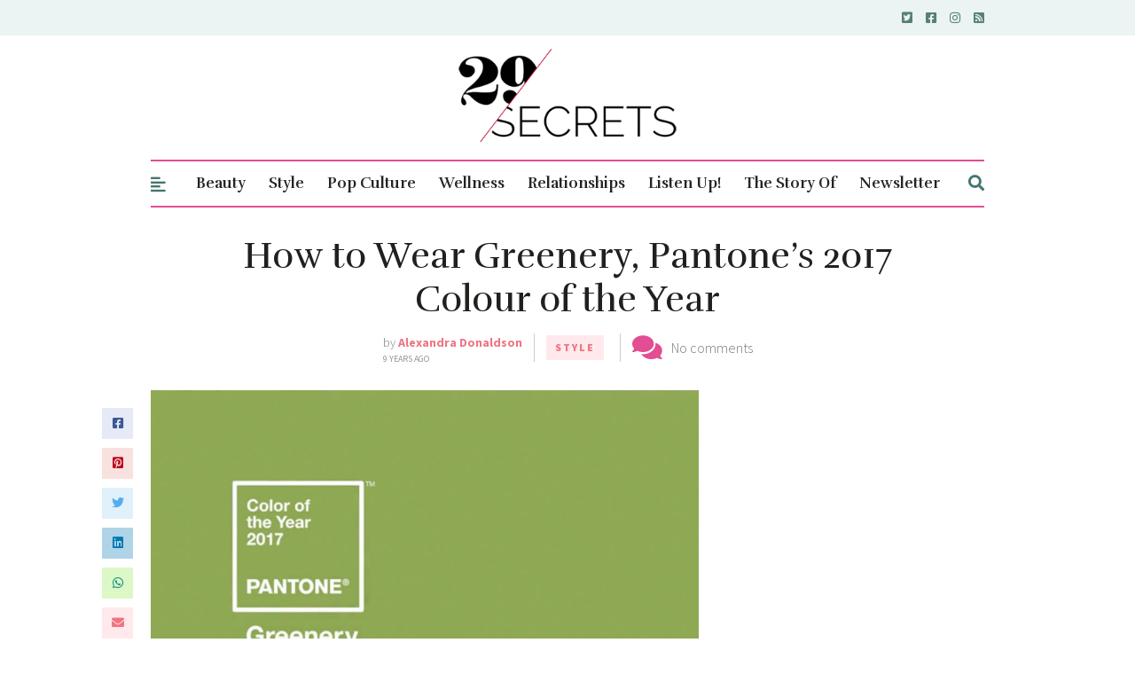

--- FILE ---
content_type: text/html; charset=utf-8
request_url: https://www.google.com/recaptcha/api2/aframe
body_size: 269
content:
<!DOCTYPE HTML><html><head><meta http-equiv="content-type" content="text/html; charset=UTF-8"></head><body><script nonce="CEHLtCSq6tBkVYmZf_dEkw">/** Anti-fraud and anti-abuse applications only. See google.com/recaptcha */ try{var clients={'sodar':'https://pagead2.googlesyndication.com/pagead/sodar?'};window.addEventListener("message",function(a){try{if(a.source===window.parent){var b=JSON.parse(a.data);var c=clients[b['id']];if(c){var d=document.createElement('img');d.src=c+b['params']+'&rc='+(localStorage.getItem("rc::a")?sessionStorage.getItem("rc::b"):"");window.document.body.appendChild(d);sessionStorage.setItem("rc::e",parseInt(sessionStorage.getItem("rc::e")||0)+1);localStorage.setItem("rc::h",'1763395308152');}}}catch(b){}});window.parent.postMessage("_grecaptcha_ready", "*");}catch(b){}</script></body></html>

--- FILE ---
content_type: text/css; charset=UTF-8
request_url: https://29secrets.com/wp-content/themes/secrets/style.css?ver=1.7.1
body_size: 1307
content:
/*
Theme Name: secrets
Author: Sadik Bhimani
Description: Twenty Nine Secrets Theme.
Version: 1.0
Template: the-essence-premium

This is the child theme for The Essence theme, generated with Generate Child Theme plugin by catchthemes.

(optional values you can add: Theme URI, Author URI, License, License URI, Tags, Text Domain)
*/

.page-template-template-home #main {
    padding: 10px 0;
}

#logo img {
    max-width: 250px;
}

.page-template-template-home #logo img{
    max-width: 300px;
}

.py-0 {
    padding-top: 0;
    padding-bottom: 0;
}

.py-8 {
    padding-top: 2rem;
    padding-bottom: 2rem;
}

.pt-8 {
    padding-top: 2rem;
}

.pt-4 {
    padding-top: 1rem;
}

.pb-16 {
    padding-bottom: 4rem;
}

.pb-4 {
    padding-bottom: 1rem;
}

.my-auto {
    margin-left: auto;
    margin-right: auto;
}

#navigation-panel-hook.mt-0 {margin-top: 0;}

/* #d11044 */
#navigation {
    /* border: 2px solid #d11044; */
    border-color: #e24d93;
}

.vertical-carousel {
    border-bottom: 2px solid #d11044;
}

.section-heading {
    border-bottom: 1px solid #e24d93;
}

.section-heading-bg {
    border-bottom: 2px solid #e24d93;
}

.section-heading-bg > span {
    background: #d11044;
}

.blog-post-meta-share a {
    background: #d11044;
}

.blog-post-s4-meta {
    border-bottom: 2px solid #ffe9ec;
}

.blog-post-s4-meta-date {
    letter-spacing: 1px;
}

.blog-post-s4-meta-separator {
    margin: 0 8px;
}

.blog-post-share-aside a {
    background: #d11044;
}

.blog-post-share-mobile-links a {
    background: #d11044;
}

.share-post-links a {
    background: #d11044;
}

.about-author-social a {
    background: #d11044;
}

#sidebar .widget-title {
    border-bottom: 2px solid #e24d93;
}

.social-widget a {
    background: #d11044;
}

#footer-widgets .widget-title {
    border-bottom: 1px solid #d11044;
}

/* Top level item */
#panel-navigation .menu li {
    border-bottom: 2px solid #ffe9ec;
}

/* Submenu */
#panel-navigation .menu ul {
    border-top: 2px solid #e24d93;
}

#panel-widgets .widget-title {
    border-bottom: 1px solid #d11044;
}

.logo-subtitle {
    color: #e24d93;
}

/* Top level item anchor hover */
#navigation-main .menu > li > a:hover {
    color: #e24d93;
}

/* Top level item anchor current */
#navigation-main .menu > li.current-menu-item > a {
    color: #e24d93;
}

.carousel-wrapper .owl-carousel button.owl-dot {
    background: #e24d93;
}

.carousel-nav-prev,
.carousel-nav-next {
    color: #e24d93;
    border-color: transparent;
}

.section-heading {
    color: #e24d93;
}

.section-heading-bg {
    color: #e24d93;
}

.posts-listing-order-by a.active {
    color: #e24d93;
    background: #ffe9ec;
    border-color: #ffe9ec;
}

.blog-post-cats {
    color: #e24d93;
}

.blog-post-meta-comments-count .fa,
.blog-post-meta-comments-count .fas {
    color: #e24d93;
}

.blog-post-read-more a {
    color: #e24d93;
    background: #ffe9ec;
}

.blog-post-s3-thumb-cats {
    color: #e24d93;
}

.blog-post-s6-comments {
    color: #e24d93;
}

.blog-post-s6-comments .fa,
.blog-post-s6-comments .fas {
    color: #e24d93;
}

.blog-post-s7-read-more a {
    color: #e24d93;
    background: #ffe9ec;
}

#sidebar .widget-title {
    color: #e24d93;
}

#footer-widgets .widget-title {
    color: #e24d93;
}

#footer-copyright {
    color: #e24d93;
    display: flex;
    align-items: center;
}

#footer-navigation li a {
    color: #e24d93;
}

#footer-navigation li.current-menu-item a,
#footer-navigation li a:hover {
    color: #e24d93;
}

#panel-widgets .widget-title {
    color: #e24d93;
}

#menu-2021-sidebar-menu-test li {
    list-style-type: none;
    padding: 8px 0;
    border-bottom: 1px solid #ffe9ec;
    font-size: 15px;
}

#menu-2021-sidebar-menu-test {
    padding: 0;
}

.blog-post-single-thumb img {margin: 0 auto;}

.category_description {
    margin: 0 auto;
    padding: 1.5rem;
    background: #ebf4f3;
    margin-bottom: 2rem;
}

.cat_wide {
    max-width: 1035px;
    margin: 0 auto;
}

.category_description img {
    margin-bottom: 1.5rem;
}

.blog-post-s4-title {
    padding-top: 1rem;
}

.blog-post-single-tags {
    display: none;
}

.owl-carousel .owl-item img {
    height: 100% !important;
}

.top-four {
    background-color: #ffe9ec;
    padding: 0 20px;
}

.blog-post-s4-thumb {position: relative;}

.blog-post-s4-main.top {
    position: absolute;
    bottom: 0;
    width: 100%;
    padding-bottom: 15px;
    background-color: rgba(0,0,0,0.4);
}

.top a.blog-title {
    min-height: 0;
    color: #fff;
}

.blog-post-s5 {
    margin-top: 0;
}

.top-four .blog-post-s5 {
    margin-top: 20px;
}

.blog-post-s7 {margin-bottom: 8px;}
.blog-post-s7-thumb {margin-bottom: 8px;}
.blog-post-s7-title a {font-size: 15px;}
.blog-post-s2 {margin-bottom: 15px;}
.blog-post-s2-title h4 a {font-weight: 600;}
.blog-post-s4-thumb a img { /* max-height: 380px; */}
.one-three .blog-post-s2-title h4 a {font-size: 1rem;}

.carousel-nav-prev, .carousel-nav-next {top: 22%;}

#logo {
    padding: 15px 0 20px 0;
}

@media only screen and (min-width: 768px) and (max-width: 1023px) {
    body .blog-post-s2-thumb {
        float: left;
        margin-right: 10px;
    }
}

.home-post-top #logo {
    padding: 0 0 20px 0;
    /* position: absolute; */
    /* top: 0; */
    z-index: 9;
    /* background-color: rgba(0,0,0,0.1); */
    width: 100%;
    display: flex;
}

.home-post-top .blog-post-s4-thumb {
    /* padding-top: 108px; */
    aspect-ratio: 3 / 2;
}

.home-post-top {
    position: relative;
}

.blog-post-s5-thumb a, .blog-post-s5-thumb img {
    object-fit: cover;
    height: 200px;
}

.top-side {
    background-color: #ffe9ec;
    padding: 8px;
    border: 1px solid #f7f7d3;
    display: flex;
    align-items: center;
}

.top-side.blog-post-s2 {
    margin-bottom: 0;
    margin-top: 10px;
}

.top-side .blog-post-s2-thumb img {
    min-width: 130px;
}

.top-side .blog-post-s2-title {
    padding-top: 0;
}

.ontario-creates {
    display: inline-flex;
    padding: 10px 20px 10px 10px;
}

button, input[type="button"], input[type="reset"], input[type="submit"] {
    background-color: #e24d93;
}

#search-3 form.search-form {
    display: flex;
}

#search-3 input.search-field {
    max-width: 140px;
}

@media (min-width: 767px) {
    #sidebar {
        border-left: 1px solid #cccccc;
        padding-left: 30px;
    }
}

.blog-post-s6-comments {
    display: none;
}

.trending {
    background-color: #eef5f4;
    padding: 1rem 2rem;
    box-shadow: 0px 0px 5px 0px #ccc;
    margin-bottom: 30px;
}

.blog-post-title.fotm h2 {
    font-size: 26px;
}

.blog-post-meta-cats a {margin-right: 5px;}

.archive.author h1.my-auto {
    font-size: 28px;
}

.wp-caption .wp-caption-text {
    margin-top: 3px;
    background-color: #ebf4f3;
}

.wp-caption {
    margin-top: 10px;
    margin-bottom: 10px;
}

#text-18 p {
    display: none;
}

@media only screen and (max-width: 767px)
{
    .blog-post-share-mobile {
        display: none;
    }

    .top-side .blog-post-s2-title {
        margin-left: 10px;
    }
}

@media only screen and (min-width: 1024px)
{
    .tw-top {
        display: flex;
        align-items: flex-end;
    }

    .tw-top .blog-post-s4 {
        margin-bottom: 0;
    }

    .home-post-top .blog-post-s4-thumb a img {
        /* max-height: 300px; */
        min-height: 475px;
    }
}

.carousel-nav-next {
    margin-left: 0;
}

.tw-nt .blog-post-s6 {
    margin-bottom: 10px;
}

.blog-post-single-thumb-caption {
    line-height: inherit;
    background-color: #eef5f4;
    box-shadow: none;
}

@media only screen and (max-width: 479px) {
    body .wrapper {
        max-width: 85%;
    }
}